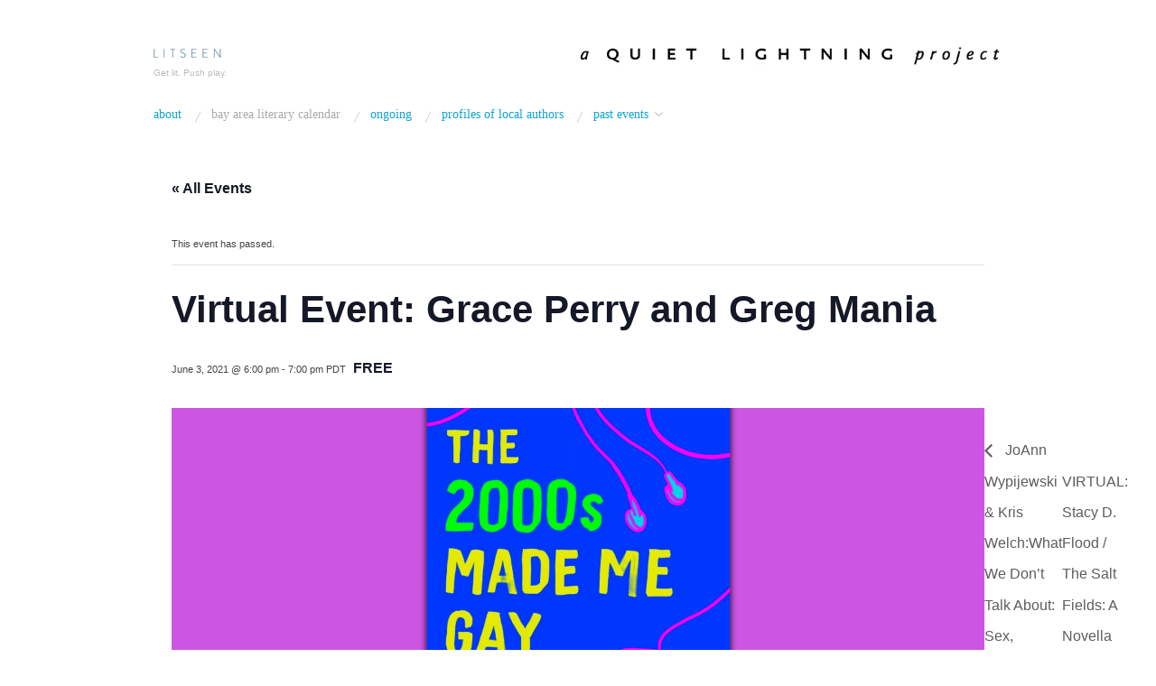

--- FILE ---
content_type: text/html; charset=UTF-8
request_url: https://litseen.com/event/virtual-event-grace-perry-and-greg-mania-2/
body_size: 15990
content:
<!doctype html>
<html lang="en-US">
<head>
	<meta name="google-site-verification" content="sMBdxdcfLUwax4gxFWcbneUFav3yBlsf6TCcUU8H8Ow" />
	<meta http-equiv="Content-Type" content="text/html; charset=UTF-8" />
	<meta http-equiv="X-UA-Compatible" content="IE=edge,chrome=1">
		
	<!-- Mobile viewport optimized -->
	<meta name="viewport" content="width=device-width,initial-scale=1">
	
		
	<!-- Title -->
	 	
	<link rel="profile" href="http://gmpg.org/xfn/11" />
	<link rel="pingback" href="https://litseen.com/xmlrpc.php" />
	
	<!-- WP Head -->
	<title>Virtual Event: Grace Perry and Greg Mania &#8211; Litseen</title>
<link rel='stylesheet' id='tribe-events-views-v2-bootstrap-datepicker-styles-css' href='https://litseen.com/wp-content/plugins/the-events-calendar/vendor/bootstrap-datepicker/css/bootstrap-datepicker.standalone.min.css?ver=6.15.11' type='text/css' media='all' />
<link rel='stylesheet' id='tec-variables-skeleton-css' href='https://litseen.com/wp-content/plugins/the-events-calendar/common/build/css/variables-skeleton.css?ver=6.9.10' type='text/css' media='all' />
<link rel='stylesheet' id='tribe-common-skeleton-style-css' href='https://litseen.com/wp-content/plugins/the-events-calendar/common/build/css/common-skeleton.css?ver=6.9.10' type='text/css' media='all' />
<link rel='stylesheet' id='tribe-tooltipster-css-css' href='https://litseen.com/wp-content/plugins/the-events-calendar/common/vendor/tooltipster/tooltipster.bundle.min.css?ver=6.9.10' type='text/css' media='all' />
<link rel='stylesheet' id='tribe-events-views-v2-skeleton-css' href='https://litseen.com/wp-content/plugins/the-events-calendar/build/css/views-skeleton.css?ver=6.15.11' type='text/css' media='all' />
<link rel='stylesheet' id='tec-variables-full-css' href='https://litseen.com/wp-content/plugins/the-events-calendar/common/build/css/variables-full.css?ver=6.9.10' type='text/css' media='all' />
<link rel='stylesheet' id='tribe-common-full-style-css' href='https://litseen.com/wp-content/plugins/the-events-calendar/common/build/css/common-full.css?ver=6.9.10' type='text/css' media='all' />
<link rel='stylesheet' id='tribe-events-views-v2-full-css' href='https://litseen.com/wp-content/plugins/the-events-calendar/build/css/views-full.css?ver=6.15.11' type='text/css' media='all' />
<link rel='stylesheet' id='tribe-events-views-v2-print-css' href='https://litseen.com/wp-content/plugins/the-events-calendar/build/css/views-print.css?ver=6.15.11' type='text/css' media='print' />
<meta name='robots' content='max-image-preview:large' />

<meta name="template" content="Oxygen 0.6.0" />
<link rel='dns-prefetch' href='//secure.gravatar.com' />
<link rel='dns-prefetch' href='//stats.wp.com' />
<link rel='dns-prefetch' href='//v0.wordpress.com' />
<link rel='preconnect' href='//i0.wp.com' />
<link rel="alternate" type="application/rss+xml" title="Litseen &raquo; Feed" href="https://litseen.com/feed/" />
<link rel="alternate" type="application/rss+xml" title="Litseen &raquo; Comments Feed" href="https://litseen.com/comments/feed/" />
<link rel="alternate" type="text/calendar" title="Litseen &raquo; iCal Feed" href="https://litseen.com/events/?ical=1" />
<link rel="alternate" type="application/rss+xml" title="Litseen &raquo; Virtual Event: Grace Perry and Greg Mania Comments Feed" href="https://litseen.com/event/virtual-event-grace-perry-and-greg-mania-2/feed/" />
<link rel="alternate" title="oEmbed (JSON)" type="application/json+oembed" href="https://litseen.com/wp-json/oembed/1.0/embed?url=https%3A%2F%2Flitseen.com%2Fevent%2Fvirtual-event-grace-perry-and-greg-mania-2%2F" />
<link rel="alternate" title="oEmbed (XML)" type="text/xml+oembed" href="https://litseen.com/wp-json/oembed/1.0/embed?url=https%3A%2F%2Flitseen.com%2Fevent%2Fvirtual-event-grace-perry-and-greg-mania-2%2F&#038;format=xml" />
<style id='wp-img-auto-sizes-contain-inline-css' type='text/css'>
img:is([sizes=auto i],[sizes^="auto," i]){contain-intrinsic-size:3000px 1500px}
/*# sourceURL=wp-img-auto-sizes-contain-inline-css */
</style>
<link rel='stylesheet' id='jetpack_related-posts-css' href='https://litseen.com/wp-content/plugins/jetpack/modules/related-posts/related-posts.css?ver=20240116' type='text/css' media='all' />
<link rel='stylesheet' id='style-css' href='https://litseen.com/wp-content/themes/oxygen/style.min.css?ver=0.6.0' type='text/css' media='all' />
<link rel='stylesheet' id='tribe-events-v2-single-skeleton-css' href='https://litseen.com/wp-content/plugins/the-events-calendar/build/css/tribe-events-single-skeleton.css?ver=6.15.11' type='text/css' media='all' />
<link rel='stylesheet' id='tribe-events-v2-single-skeleton-full-css' href='https://litseen.com/wp-content/plugins/the-events-calendar/build/css/tribe-events-single-full.css?ver=6.15.11' type='text/css' media='all' />
<style id='wp-emoji-styles-inline-css' type='text/css'>

	img.wp-smiley, img.emoji {
		display: inline !important;
		border: none !important;
		box-shadow: none !important;
		height: 1em !important;
		width: 1em !important;
		margin: 0 0.07em !important;
		vertical-align: -0.1em !important;
		background: none !important;
		padding: 0 !important;
	}
/*# sourceURL=wp-emoji-styles-inline-css */
</style>
<link rel='stylesheet' id='wp-block-library-css' href='https://litseen.com/wp-includes/css/dist/block-library/style.min.css?ver=6.9' type='text/css' media='all' />
<style id='global-styles-inline-css' type='text/css'>
:root{--wp--preset--aspect-ratio--square: 1;--wp--preset--aspect-ratio--4-3: 4/3;--wp--preset--aspect-ratio--3-4: 3/4;--wp--preset--aspect-ratio--3-2: 3/2;--wp--preset--aspect-ratio--2-3: 2/3;--wp--preset--aspect-ratio--16-9: 16/9;--wp--preset--aspect-ratio--9-16: 9/16;--wp--preset--color--black: #000000;--wp--preset--color--cyan-bluish-gray: #abb8c3;--wp--preset--color--white: #ffffff;--wp--preset--color--pale-pink: #f78da7;--wp--preset--color--vivid-red: #cf2e2e;--wp--preset--color--luminous-vivid-orange: #ff6900;--wp--preset--color--luminous-vivid-amber: #fcb900;--wp--preset--color--light-green-cyan: #7bdcb5;--wp--preset--color--vivid-green-cyan: #00d084;--wp--preset--color--pale-cyan-blue: #8ed1fc;--wp--preset--color--vivid-cyan-blue: #0693e3;--wp--preset--color--vivid-purple: #9b51e0;--wp--preset--gradient--vivid-cyan-blue-to-vivid-purple: linear-gradient(135deg,rgb(6,147,227) 0%,rgb(155,81,224) 100%);--wp--preset--gradient--light-green-cyan-to-vivid-green-cyan: linear-gradient(135deg,rgb(122,220,180) 0%,rgb(0,208,130) 100%);--wp--preset--gradient--luminous-vivid-amber-to-luminous-vivid-orange: linear-gradient(135deg,rgb(252,185,0) 0%,rgb(255,105,0) 100%);--wp--preset--gradient--luminous-vivid-orange-to-vivid-red: linear-gradient(135deg,rgb(255,105,0) 0%,rgb(207,46,46) 100%);--wp--preset--gradient--very-light-gray-to-cyan-bluish-gray: linear-gradient(135deg,rgb(238,238,238) 0%,rgb(169,184,195) 100%);--wp--preset--gradient--cool-to-warm-spectrum: linear-gradient(135deg,rgb(74,234,220) 0%,rgb(151,120,209) 20%,rgb(207,42,186) 40%,rgb(238,44,130) 60%,rgb(251,105,98) 80%,rgb(254,248,76) 100%);--wp--preset--gradient--blush-light-purple: linear-gradient(135deg,rgb(255,206,236) 0%,rgb(152,150,240) 100%);--wp--preset--gradient--blush-bordeaux: linear-gradient(135deg,rgb(254,205,165) 0%,rgb(254,45,45) 50%,rgb(107,0,62) 100%);--wp--preset--gradient--luminous-dusk: linear-gradient(135deg,rgb(255,203,112) 0%,rgb(199,81,192) 50%,rgb(65,88,208) 100%);--wp--preset--gradient--pale-ocean: linear-gradient(135deg,rgb(255,245,203) 0%,rgb(182,227,212) 50%,rgb(51,167,181) 100%);--wp--preset--gradient--electric-grass: linear-gradient(135deg,rgb(202,248,128) 0%,rgb(113,206,126) 100%);--wp--preset--gradient--midnight: linear-gradient(135deg,rgb(2,3,129) 0%,rgb(40,116,252) 100%);--wp--preset--font-size--small: 13px;--wp--preset--font-size--medium: 20px;--wp--preset--font-size--large: 36px;--wp--preset--font-size--x-large: 42px;--wp--preset--spacing--20: 0.44rem;--wp--preset--spacing--30: 0.67rem;--wp--preset--spacing--40: 1rem;--wp--preset--spacing--50: 1.5rem;--wp--preset--spacing--60: 2.25rem;--wp--preset--spacing--70: 3.38rem;--wp--preset--spacing--80: 5.06rem;--wp--preset--shadow--natural: 6px 6px 9px rgba(0, 0, 0, 0.2);--wp--preset--shadow--deep: 12px 12px 50px rgba(0, 0, 0, 0.4);--wp--preset--shadow--sharp: 6px 6px 0px rgba(0, 0, 0, 0.2);--wp--preset--shadow--outlined: 6px 6px 0px -3px rgb(255, 255, 255), 6px 6px rgb(0, 0, 0);--wp--preset--shadow--crisp: 6px 6px 0px rgb(0, 0, 0);}:where(.is-layout-flex){gap: 0.5em;}:where(.is-layout-grid){gap: 0.5em;}body .is-layout-flex{display: flex;}.is-layout-flex{flex-wrap: wrap;align-items: center;}.is-layout-flex > :is(*, div){margin: 0;}body .is-layout-grid{display: grid;}.is-layout-grid > :is(*, div){margin: 0;}:where(.wp-block-columns.is-layout-flex){gap: 2em;}:where(.wp-block-columns.is-layout-grid){gap: 2em;}:where(.wp-block-post-template.is-layout-flex){gap: 1.25em;}:where(.wp-block-post-template.is-layout-grid){gap: 1.25em;}.has-black-color{color: var(--wp--preset--color--black) !important;}.has-cyan-bluish-gray-color{color: var(--wp--preset--color--cyan-bluish-gray) !important;}.has-white-color{color: var(--wp--preset--color--white) !important;}.has-pale-pink-color{color: var(--wp--preset--color--pale-pink) !important;}.has-vivid-red-color{color: var(--wp--preset--color--vivid-red) !important;}.has-luminous-vivid-orange-color{color: var(--wp--preset--color--luminous-vivid-orange) !important;}.has-luminous-vivid-amber-color{color: var(--wp--preset--color--luminous-vivid-amber) !important;}.has-light-green-cyan-color{color: var(--wp--preset--color--light-green-cyan) !important;}.has-vivid-green-cyan-color{color: var(--wp--preset--color--vivid-green-cyan) !important;}.has-pale-cyan-blue-color{color: var(--wp--preset--color--pale-cyan-blue) !important;}.has-vivid-cyan-blue-color{color: var(--wp--preset--color--vivid-cyan-blue) !important;}.has-vivid-purple-color{color: var(--wp--preset--color--vivid-purple) !important;}.has-black-background-color{background-color: var(--wp--preset--color--black) !important;}.has-cyan-bluish-gray-background-color{background-color: var(--wp--preset--color--cyan-bluish-gray) !important;}.has-white-background-color{background-color: var(--wp--preset--color--white) !important;}.has-pale-pink-background-color{background-color: var(--wp--preset--color--pale-pink) !important;}.has-vivid-red-background-color{background-color: var(--wp--preset--color--vivid-red) !important;}.has-luminous-vivid-orange-background-color{background-color: var(--wp--preset--color--luminous-vivid-orange) !important;}.has-luminous-vivid-amber-background-color{background-color: var(--wp--preset--color--luminous-vivid-amber) !important;}.has-light-green-cyan-background-color{background-color: var(--wp--preset--color--light-green-cyan) !important;}.has-vivid-green-cyan-background-color{background-color: var(--wp--preset--color--vivid-green-cyan) !important;}.has-pale-cyan-blue-background-color{background-color: var(--wp--preset--color--pale-cyan-blue) !important;}.has-vivid-cyan-blue-background-color{background-color: var(--wp--preset--color--vivid-cyan-blue) !important;}.has-vivid-purple-background-color{background-color: var(--wp--preset--color--vivid-purple) !important;}.has-black-border-color{border-color: var(--wp--preset--color--black) !important;}.has-cyan-bluish-gray-border-color{border-color: var(--wp--preset--color--cyan-bluish-gray) !important;}.has-white-border-color{border-color: var(--wp--preset--color--white) !important;}.has-pale-pink-border-color{border-color: var(--wp--preset--color--pale-pink) !important;}.has-vivid-red-border-color{border-color: var(--wp--preset--color--vivid-red) !important;}.has-luminous-vivid-orange-border-color{border-color: var(--wp--preset--color--luminous-vivid-orange) !important;}.has-luminous-vivid-amber-border-color{border-color: var(--wp--preset--color--luminous-vivid-amber) !important;}.has-light-green-cyan-border-color{border-color: var(--wp--preset--color--light-green-cyan) !important;}.has-vivid-green-cyan-border-color{border-color: var(--wp--preset--color--vivid-green-cyan) !important;}.has-pale-cyan-blue-border-color{border-color: var(--wp--preset--color--pale-cyan-blue) !important;}.has-vivid-cyan-blue-border-color{border-color: var(--wp--preset--color--vivid-cyan-blue) !important;}.has-vivid-purple-border-color{border-color: var(--wp--preset--color--vivid-purple) !important;}.has-vivid-cyan-blue-to-vivid-purple-gradient-background{background: var(--wp--preset--gradient--vivid-cyan-blue-to-vivid-purple) !important;}.has-light-green-cyan-to-vivid-green-cyan-gradient-background{background: var(--wp--preset--gradient--light-green-cyan-to-vivid-green-cyan) !important;}.has-luminous-vivid-amber-to-luminous-vivid-orange-gradient-background{background: var(--wp--preset--gradient--luminous-vivid-amber-to-luminous-vivid-orange) !important;}.has-luminous-vivid-orange-to-vivid-red-gradient-background{background: var(--wp--preset--gradient--luminous-vivid-orange-to-vivid-red) !important;}.has-very-light-gray-to-cyan-bluish-gray-gradient-background{background: var(--wp--preset--gradient--very-light-gray-to-cyan-bluish-gray) !important;}.has-cool-to-warm-spectrum-gradient-background{background: var(--wp--preset--gradient--cool-to-warm-spectrum) !important;}.has-blush-light-purple-gradient-background{background: var(--wp--preset--gradient--blush-light-purple) !important;}.has-blush-bordeaux-gradient-background{background: var(--wp--preset--gradient--blush-bordeaux) !important;}.has-luminous-dusk-gradient-background{background: var(--wp--preset--gradient--luminous-dusk) !important;}.has-pale-ocean-gradient-background{background: var(--wp--preset--gradient--pale-ocean) !important;}.has-electric-grass-gradient-background{background: var(--wp--preset--gradient--electric-grass) !important;}.has-midnight-gradient-background{background: var(--wp--preset--gradient--midnight) !important;}.has-small-font-size{font-size: var(--wp--preset--font-size--small) !important;}.has-medium-font-size{font-size: var(--wp--preset--font-size--medium) !important;}.has-large-font-size{font-size: var(--wp--preset--font-size--large) !important;}.has-x-large-font-size{font-size: var(--wp--preset--font-size--x-large) !important;}
/*# sourceURL=global-styles-inline-css */
</style>

<style id='classic-theme-styles-inline-css' type='text/css'>
/*! This file is auto-generated */
.wp-block-button__link{color:#fff;background-color:#32373c;border-radius:9999px;box-shadow:none;text-decoration:none;padding:calc(.667em + 2px) calc(1.333em + 2px);font-size:1.125em}.wp-block-file__button{background:#32373c;color:#fff;text-decoration:none}
/*# sourceURL=/wp-includes/css/classic-themes.min.css */
</style>
<script type="text/javascript" id="jetpack_related-posts-js-extra">
/* <![CDATA[ */
var related_posts_js_options = {"post_heading":"h4"};
//# sourceURL=jetpack_related-posts-js-extra
/* ]]> */
</script>
<script type="text/javascript" src="https://litseen.com/wp-content/plugins/jetpack/_inc/build/related-posts/related-posts.min.js?ver=20240116" id="jetpack_related-posts-js"></script>
<script type="text/javascript" src="https://litseen.com/wp-includes/js/jquery/jquery.min.js?ver=3.7.1" id="jquery-core-js"></script>
<script type="text/javascript" src="https://litseen.com/wp-includes/js/jquery/jquery-migrate.min.js?ver=3.4.1" id="jquery-migrate-js"></script>
<script type="text/javascript" src="https://litseen.com/wp-content/plugins/the-events-calendar/common/build/js/tribe-common.js?ver=9c44e11f3503a33e9540" id="tribe-common-js"></script>
<script type="text/javascript" src="https://litseen.com/wp-content/plugins/the-events-calendar/build/js/views/breakpoints.js?ver=4208de2df2852e0b91ec" id="tribe-events-views-v2-breakpoints-js"></script>
<link rel="https://api.w.org/" href="https://litseen.com/wp-json/" /><link rel="alternate" title="JSON" type="application/json" href="https://litseen.com/wp-json/wp/v2/tribe_events/64034" /><link rel="EditURI" type="application/rsd+xml" title="RSD" href="https://litseen.com/xmlrpc.php?rsd" />
<link rel="canonical" href="https://litseen.com/event/virtual-event-grace-perry-and-greg-mania-2/" />
<meta name="tec-api-version" content="v1"><meta name="tec-api-origin" content="https://litseen.com"><link rel="alternate" href="https://litseen.com/wp-json/tribe/events/v1/events/64034" />	<style>img#wpstats{display:none}</style>
		
	<style type="text/css">

		/* Font size. */
					html { font-size: 14px; }
		
		/* Font family. */
					h1, h2, h3, h4, h5, h6, dl dt, blockquote, blockquote blockquote blockquote, #site-title, #menu-primary li a { font-family: 'Verdana', serif; }
		
		/* Link color. */
				a:hover, a:focus { color: #000; }
		.read-more:hover, #respond #submit:hover, .button:hover, a.button:hover, #subscribe #subbutton:hover, .wpcf7-submit:hover, #loginform .button-primary:hover { background-color: #111; }

		/* Custom CSS. */
		
	
	</style>	

<script type="application/ld+json">
[{"@context":"http://schema.org","@type":"Event","name":"Virtual Event: Grace Perry and Greg Mania","description":"&lt;p&gt;Join us on Thursday, June 3rd at 6pm PT when Grace Perry is joined by Greg Mania to discuss her book, The 2000s Made Me...&lt;/p&gt;\\n","image":"https://litseen.com/wp-content/uploads/2021/05/6-3-Perry-Event.png","url":"https://litseen.com/event/virtual-event-grace-perry-and-greg-mania-2/","eventAttendanceMode":"https://schema.org/OfflineEventAttendanceMode","eventStatus":"https://schema.org/EventScheduled","startDate":"2021-06-03T18:00:00-07:00","endDate":"2021-06-03T19:00:00-07:00","location":{"@type":"Place","name":"online","description":"","url":"","address":{"@type":"PostalAddress"},"telephone":"","sameAs":""},"organizer":{"@type":"Person","name":"Green Apple Books on the Park","description":"","url":"http://www.greenapplebooks.com","telephone":"415-742-5833","email":"","sameAs":"http://www.greenapplebooks.com"},"offers":{"@type":"Offer","price":"0","priceCurrency":"USD","url":"https://litseen.com/event/virtual-event-grace-perry-and-greg-mania-2/","category":"primary","availability":"inStock","validFrom":"2021-05-16T00:00:00+00:00"},"performer":"Organization"}]
</script>
<!-- Jetpack Open Graph Tags -->
<meta property="og:type" content="article" />
<meta property="og:title" content="Virtual Event: Grace Perry and Greg Mania" />
<meta property="og:url" content="https://litseen.com/event/virtual-event-grace-perry-and-greg-mania-2/" />
<meta property="og:description" content="Join us on Thursday, June 3rd at 6pm PT when Grace Perry is joined by Greg Mania to discuss her book, The 2000s Made Me Gay: Essays on Pop Culture, on Zoom! Zoom Login Info Please click the link be…" />
<meta property="article:published_time" content="2021-05-16T22:16:02+00:00" />
<meta property="article:modified_time" content="2021-05-16T22:16:02+00:00" />
<meta property="og:site_name" content="Litseen" />
<meta property="og:image" content="https://i0.wp.com/litseen.com/wp-content/uploads/2021/05/6-3-Perry-Event.png?fit=1200%2C675&#038;ssl=1" />
<meta property="og:image:width" content="1200" />
<meta property="og:image:height" content="675" />
<meta property="og:image:alt" content="" />
<meta property="og:locale" content="en_US" />
<meta name="twitter:text:title" content="Virtual Event: Grace Perry and Greg Mania" />
<meta name="twitter:image" content="https://i0.wp.com/litseen.com/wp-content/uploads/2021/05/6-3-Perry-Event.png?fit=1200%2C675&#038;ssl=1&#038;w=640" />
<meta name="twitter:card" content="summary_large_image" />

<!-- End Jetpack Open Graph Tags -->
<link rel="icon" href="https://i0.wp.com/litseen.com/wp-content/uploads/2017/04/ql-logo.png?fit=32%2C32&#038;ssl=1" sizes="32x32" />
<link rel="icon" href="https://i0.wp.com/litseen.com/wp-content/uploads/2017/04/ql-logo.png?fit=192%2C192&#038;ssl=1" sizes="192x192" />
<link rel="apple-touch-icon" href="https://i0.wp.com/litseen.com/wp-content/uploads/2017/04/ql-logo.png?fit=180%2C180&#038;ssl=1" />
<meta name="msapplication-TileImage" content="https://i0.wp.com/litseen.com/wp-content/uploads/2017/04/ql-logo.png?fit=270%2C270&#038;ssl=1" />

</head>

<body class="wordpress ltr en_US parent-theme y2026 m01 d16 h19 friday logged-out custom-header singular singular-tribe_events singular-tribe_events-64034 tribe-events-page-template tribe-no-js tribe-filter-live events-single tribe-events-style-full tribe-events-style-theme no-js">

	
	<div id="container">
		
		<div class="wrap">

				
			<div id="header">
	
					
					<div id="branding">
						
						<div id="site-title">
<a href="https://litseen.com" title="Litseen" rel="Home">
<img class="logo" src="https://litseen.com/wp-content/uploads/2015/08/cropped-Litseen-header.png" alt="Litseen" />
</a>
</div>
						
						<div id="site-description"><span>Get lit. Push play.</span></div>						
					</div><!-- #branding -->
					
					
	<div id="sidebar-header" class="sidebar">

		<section id="media_image-2" class="widget widget_media_image widget-widget_media_image"><a href="http://quietlightning.org" target="_blank"><img width="768" height="53" src="https://i0.wp.com/litseen.com/wp-content/uploads/2016/02/a-quiet-lightning-project.jpg?fit=768%2C53&amp;ssl=1" class="image wp-image-20442 alignright attachment-medium_large size-medium_large" alt="" style="max-width: 100%; height: auto;" decoding="async" srcset="https://i0.wp.com/litseen.com/wp-content/uploads/2016/02/a-quiet-lightning-project.jpg?w=2150&amp;ssl=1 2150w, https://i0.wp.com/litseen.com/wp-content/uploads/2016/02/a-quiet-lightning-project.jpg?resize=300%2C21&amp;ssl=1 300w, https://i0.wp.com/litseen.com/wp-content/uploads/2016/02/a-quiet-lightning-project.jpg?resize=768%2C53&amp;ssl=1 768w, https://i0.wp.com/litseen.com/wp-content/uploads/2016/02/a-quiet-lightning-project.jpg?resize=1024%2C70&amp;ssl=1 1024w, https://i0.wp.com/litseen.com/wp-content/uploads/2016/02/a-quiet-lightning-project.jpg?w=2000&amp;ssl=1 2000w" sizes="(max-width: 768px) 100vw, 768px" data-attachment-id="20442" data-permalink="https://litseen.com/a-quiet-lightning-project/" data-orig-file="https://i0.wp.com/litseen.com/wp-content/uploads/2016/02/a-quiet-lightning-project.jpg?fit=2150%2C147&amp;ssl=1" data-orig-size="2150,147" data-comments-opened="1" data-image-meta="{&quot;aperture&quot;:&quot;0&quot;,&quot;credit&quot;:&quot;&quot;,&quot;camera&quot;:&quot;&quot;,&quot;caption&quot;:&quot;&quot;,&quot;created_timestamp&quot;:&quot;0&quot;,&quot;copyright&quot;:&quot;&quot;,&quot;focal_length&quot;:&quot;0&quot;,&quot;iso&quot;:&quot;0&quot;,&quot;shutter_speed&quot;:&quot;0&quot;,&quot;title&quot;:&quot;&quot;,&quot;orientation&quot;:&quot;1&quot;}" data-image-title="a quiet lightning project" data-image-description="" data-image-caption="" data-medium-file="https://i0.wp.com/litseen.com/wp-content/uploads/2016/02/a-quiet-lightning-project.jpg?fit=300%2C21&amp;ssl=1" data-large-file="https://i0.wp.com/litseen.com/wp-content/uploads/2016/02/a-quiet-lightning-project.jpg?fit=1024%2C70&amp;ssl=1" /></a></section>
	</div><!-- #sidebar-header -->

					
					
	
	<div id="menu-primary" class="site-navigation menu-container" role="navigation">

		<span class="menu-toggle">Menu</span>

		
		<div class="menu"><ul id="menu-primary-items" class="nav-menu"><li id="menu-item-19221" class="menu-item menu-item-type-post_type menu-item-object-page menu-item-19221"><a href="https://litseen.com/about/">about</a></li>
<li id="menu-item-25884" class="menu-item menu-item-type-custom menu-item-object-custom current-menu-item current_page_item menu-item-25884"><a href="https://litseen.com/events/">bay area literary calendar</a></li>
<li id="menu-item-19220" class="menu-item menu-item-type-post_type menu-item-object-page menu-item-19220"><a href="https://litseen.com/readings/">ongoing</a></li>
<li id="menu-item-12" class="menu-item menu-item-type-custom menu-item-object-custom menu-item-12"><a href="https://litseen.com/the-write-stuff">profiles of local authors</a></li>
<li id="menu-item-53322" class="menu-item menu-item-type-custom menu-item-object-custom menu-item-has-children menu-item-53322"><a href="https://litseen.com/category/see-for-yourself/playlist/">past events</a>
<ul class="sub-menu">
	<li id="menu-item-53325" class="menu-item menu-item-type-custom menu-item-object-custom menu-item-53325"><a href="https://litseen.com/category/see-for-yourself/playlist/">watch past events</a></li>
	<li id="menu-item-53323" class="menu-item menu-item-type-custom menu-item-object-custom menu-item-53323"><a href="https://litseen.com/category/reviews/book-review/">book reviews</a></li>
	<li id="menu-item-53324" class="menu-item menu-item-type-custom menu-item-object-custom menu-item-53324"><a href="https://litseen.com/category/reviews/event-review/">event reviews</a></li>
</ul>
</li>
</ul></div>
		
	</div><!-- #menu-primary .menu-container -->

	
					
	
						
					
			</div><!-- #header -->
	
				
				
			<div id="main">
	
				<section id="tribe-events-pg-template" class="tribe-events-pg-template"><div class="tribe-events-before-html"></div><span class="tribe-events-ajax-loading"><img class="tribe-events-spinner-medium" src="https://litseen.com/wp-content/plugins/the-events-calendar/src/resources/images/tribe-loading.gif" alt="Loading Events" /></span>
<div id="tribe-events-content" class="tribe-events-single">

	<p class="tribe-events-back">
		<a href="https://litseen.com/events/"> &laquo; All Events</a>
	</p>

	<!-- Notices -->
	<div class="tribe-events-notices"><ul><li>This event has passed.</li></ul></div>
	<h1 class="tribe-events-single-event-title">Virtual Event: Grace Perry and Greg Mania</h1>
	<div class="tribe-events-schedule tribe-clearfix">
		<div><span class="tribe-event-date-start">June 3, 2021 @ 6:00 pm</span> - <span class="tribe-event-time">7:00 pm</span> <span class='timezone'> PDT </span></div>					<span class="tribe-events-cost">Free</span>
			</div>

	<!-- Event header -->
	<div id="tribe-events-header"  data-title="Virtual Event: Grace Perry and Greg Mania &#8211; Litseen" data-viewtitle="Virtual Event: Grace Perry and Greg Mania">
		<!-- Navigation -->
		<nav class="tribe-events-nav-pagination" aria-label="Event Navigation">
			<ul class="tribe-events-sub-nav">
				<li class="tribe-events-nav-previous"><a href="https://litseen.com/event/joann-wypijewski-kris-welchwhat-we-dont-talk-about-sex-authority/"><span>&laquo;</span> JoAnn Wypijewski &amp; Kris Welch:What We Don&#8217;t Talk About: Sex, Authority</a></li>
				<li class="tribe-events-nav-next"><a href="https://litseen.com/event/virtual-stacy-d-flood-the-salt-fields-a-novella-2/">VIRTUAL: Stacy D. Flood / The Salt Fields: A Novella <span>&raquo;</span></a></li>
			</ul>
			<!-- .tribe-events-sub-nav -->
		</nav>
	</div>
	<!-- #tribe-events-header -->

			<div id="post-64034" class="post-64034 tribe_events type-tribe_events status-publish has-post-thumbnail hentry tribe_events_cat-free tribe_events_cat-san-francisco tribe_events_cat-virtual cat_free cat_san-francisco cat_virtual">
			<!-- Event featured image, but exclude link -->
			<div class="tribe-events-event-image"><img width="1920" height="1080" src="https://i0.wp.com/litseen.com/wp-content/uploads/2021/05/6-3-Perry-Event.png?fit=1920%2C1080&amp;ssl=1" class="attachment-full size-full wp-post-image" alt="" decoding="async" fetchpriority="high" srcset="https://i0.wp.com/litseen.com/wp-content/uploads/2021/05/6-3-Perry-Event.png?w=1920&amp;ssl=1 1920w, https://i0.wp.com/litseen.com/wp-content/uploads/2021/05/6-3-Perry-Event.png?resize=300%2C169&amp;ssl=1 300w, https://i0.wp.com/litseen.com/wp-content/uploads/2021/05/6-3-Perry-Event.png?resize=1024%2C576&amp;ssl=1 1024w, https://i0.wp.com/litseen.com/wp-content/uploads/2021/05/6-3-Perry-Event.png?resize=768%2C432&amp;ssl=1 768w, https://i0.wp.com/litseen.com/wp-content/uploads/2021/05/6-3-Perry-Event.png?resize=1536%2C864&amp;ssl=1 1536w" sizes="(max-width: 1920px) 100vw, 1920px" data-attachment-id="64035" data-permalink="https://litseen.com/event/virtual-event-grace-perry-and-greg-mania-2/6-3-perry-event/" data-orig-file="https://i0.wp.com/litseen.com/wp-content/uploads/2021/05/6-3-Perry-Event.png?fit=1920%2C1080&amp;ssl=1" data-orig-size="1920,1080" data-comments-opened="1" data-image-meta="{&quot;aperture&quot;:&quot;0&quot;,&quot;credit&quot;:&quot;&quot;,&quot;camera&quot;:&quot;&quot;,&quot;caption&quot;:&quot;&quot;,&quot;created_timestamp&quot;:&quot;0&quot;,&quot;copyright&quot;:&quot;&quot;,&quot;focal_length&quot;:&quot;0&quot;,&quot;iso&quot;:&quot;0&quot;,&quot;shutter_speed&quot;:&quot;0&quot;,&quot;title&quot;:&quot;&quot;,&quot;orientation&quot;:&quot;0&quot;}" data-image-title="6-3 Perry Event" data-image-description="" data-image-caption="" data-medium-file="https://i0.wp.com/litseen.com/wp-content/uploads/2021/05/6-3-Perry-Event.png?fit=300%2C169&amp;ssl=1" data-large-file="https://i0.wp.com/litseen.com/wp-content/uploads/2021/05/6-3-Perry-Event.png?fit=1024%2C576&amp;ssl=1" /></div>
			<!-- Event content -->
						<div class="tribe-events-single-event-description tribe-events-content">
				<div class="kvgmc6g5 cxmmr5t8 oygrvhab hcukyx3x c1et5uql">Join us on Thursday, June 3rd at 6pm PT when Grace Perry is joined by Greg Mania to discuss her book, The 2000s Made Me Gay: Essays on Pop Culture, on Zoom!</div>
<div></div>
<div class="o9v6fnle cxmmr5t8 oygrvhab hcukyx3x c1et5uql"><span style="text-decoration: underline;"><strong>Zoom Login Info</strong></span><br />
Please click the link below to join the webinar:<br />
<a class="oajrlxb2 g5ia77u1 qu0x051f esr5mh6w e9989ue4 r7d6kgcz rq0escxv nhd2j8a9 nc684nl6 p7hjln8o kvgmc6g5 cxmmr5t8 oygrvhab hcukyx3x jb3vyjys rz4wbd8a qt6c0cv9 a8nywdso i1ao9s8h esuyzwwr f1sip0of lzcic4wl py34i1dx gpro0wi8" role="link" href="https://us02web.zoom.us/j/86068674144?fbclid=IwAR2wRjaNauSsXtovppNmxBJH_DucFzYkCOXHBXxW2jMuiCaG6_4aUo_m3OY" target="_blank" rel="nofollow noopener">https://us02web.zoom.us/j/86068674144</a></div>
<div></div>
<div class="o9v6fnle cxmmr5t8 oygrvhab hcukyx3x c1et5uql" style="text-align: center;"><span style="text-decoration: underline;"><strong>Praise for The 2000s Made Me Gay</strong></span></div>
<div class="o9v6fnle cxmmr5t8 oygrvhab hcukyx3x c1et5uql">“Millennials grew up in such a chaotic cultural moment but it all seemed inevitable and normal because we had nothing to compare it to, and Grace’s witty and honest book helped me appreciate just how uniquely bizarre a time it was. It’s mind-blowing to see that I wasn’t the only weird teen girl who did the weird teen girl things I did. It’s fun to look back with her guidance. Her writing is so honest, funny, smart, and illuminating.” <em>—Anna Drezen, co-head writer of SNL, author of How May We Hate You?</em></div>
<div></div>
<div class="o9v6fnle cxmmr5t8 oygrvhab hcukyx3x c1et5uql">&#8220;A gay hike through the media that shaped my little gay life, revisiting all of the big questions of my adolescence.&#8221; <em>—Sarah Pappalardo, editor in chief and co-founder of Reductress</em></div>
<div></div>
<div class="o9v6fnle cxmmr5t8 oygrvhab hcukyx3x c1et5uql">&#8220;Grace Perry’s debut essay collection is the peak of pop-culture–peppered Millennial reflection. This masterful first book will cut deep.&#8221;<em> —Joel Meares, editor in chief of Rotten Tomatoes</em></div>
<div></div>
<div class="o9v6fnle cxmmr5t8 oygrvhab hcukyx3x c1et5uql">&#8220;Perry specializes in the kind of writing that makes you feel like you’ve known her for years. [W]hip-smart&#8230;hilarious and sneakily thought-provoking.&#8221;<em> —Morgan Olsen, editor in chief of Time Out Chicago</em></div>
<div></div>
<div class="o9v6fnle cxmmr5t8 oygrvhab hcukyx3x c1et5uql" style="text-align: center;"><span style="text-decoration: underline;"><strong>About The 2000s Made Me Gay</strong></span></div>
<div class="o9v6fnle cxmmr5t8 oygrvhab hcukyx3x c1et5uql" style="text-align: center;"><em>From The Onion and Reductress contributor, this collection of essays is a hilarious nostalgic trip through beloved 2000s media, interweaving cultural criticism and personal narrative to examine how a very straight decade forged a very queer woman</em></div>
<div></div>
<div class="o9v6fnle cxmmr5t8 oygrvhab hcukyx3x c1et5uql">&#8220;Honest, funny, smart, and illuminating.” <em>—Anna Drezen, co-head writer of SNL</em></div>
<div></div>
<div class="o9v6fnle cxmmr5t8 oygrvhab hcukyx3x c1et5uql">&#8220;If you came of age at the intersection of Mean Girls and The L Word: Read this book.”<em> —Sarah Pappalardo, editor in chief and co-founder of Reductress</em></div>
<div></div>
<div class="o9v6fnle cxmmr5t8 oygrvhab hcukyx3x c1et5uql">Today’s gay youth have dozens of queer peer heroes, both fictional and real, but former gay teenager Grace Perry did not have that luxury. Instead, she had to search for queerness in the (largely straight) teen cultural phenomena the aughts had to offer: in Lindsay Lohan’s fall from grace, Gossip Girl, Katy Perry’s “I Kissed A Girl,” country-era Taylor Swift, and Seth Cohen jumping on a coffee cart. And, for better or worse, these touch points shaped her adult identity. She came out on the other side like many millennials did: in her words, gay as hell.</div>
<div></div>
<div class="o9v6fnle cxmmr5t8 oygrvhab hcukyx3x c1et5uql">Throw on your Von Dutch hats and join Grace on a journey back through the pop culture moments of the aughts, before the cataclysmic shift in LGBTQ representation and acceptance—a time not so long ago, which many seem to forget.</div>

<div id='jp-relatedposts' class='jp-relatedposts' >
	<h3 class="jp-relatedposts-headline"><em>Related</em></h3>
</div>			</div>
			<!-- .tribe-events-single-event-description -->
			<div class="tribe-events tribe-common">
	<div class="tribe-events-c-subscribe-dropdown__container">
		<div class="tribe-events-c-subscribe-dropdown">
			<div class="tribe-common-c-btn-border tribe-events-c-subscribe-dropdown__button">
				<svg
	 class="tribe-common-c-svgicon tribe-common-c-svgicon--cal-export tribe-events-c-subscribe-dropdown__export-icon" 	aria-hidden="true"
	viewBox="0 0 23 17"
	xmlns="http://www.w3.org/2000/svg"
>
	<path fill-rule="evenodd" clip-rule="evenodd" d="M.128.896V16.13c0 .211.145.383.323.383h15.354c.179 0 .323-.172.323-.383V.896c0-.212-.144-.383-.323-.383H.451C.273.513.128.684.128.896Zm16 6.742h-.901V4.679H1.009v10.729h14.218v-3.336h.901V7.638ZM1.01 1.614h14.218v2.058H1.009V1.614Z" />
	<path d="M20.5 9.846H8.312M18.524 6.953l2.89 2.909-2.855 2.855" stroke-width="1.2" stroke-linecap="round" stroke-linejoin="round"/>
</svg>
				<button
					class="tribe-events-c-subscribe-dropdown__button-text"
					aria-expanded="false"
					aria-controls="tribe-events-subscribe-dropdown-content"
					aria-label="View links to add events to your calendar"
				>
					Add to calendar				</button>
				<svg
	 class="tribe-common-c-svgicon tribe-common-c-svgicon--caret-down tribe-events-c-subscribe-dropdown__button-icon" 	aria-hidden="true"
	viewBox="0 0 10 7"
	xmlns="http://www.w3.org/2000/svg"
>
	<path fill-rule="evenodd" clip-rule="evenodd" d="M1.008.609L5 4.6 8.992.61l.958.958L5 6.517.05 1.566l.958-.958z" class="tribe-common-c-svgicon__svg-fill"/>
</svg>
			</div>
			<div id="tribe-events-subscribe-dropdown-content" class="tribe-events-c-subscribe-dropdown__content">
				<ul class="tribe-events-c-subscribe-dropdown__list">
											
<li class="tribe-events-c-subscribe-dropdown__list-item tribe-events-c-subscribe-dropdown__list-item--gcal">
	<a
		href="https://www.google.com/calendar/event?action=TEMPLATE&#038;dates=20210603T180000/20210603T190000&#038;text=Virtual%20Event%3A%20Grace%20Perry%20and%20Greg%20Mania&#038;details=%3Cdiv+class%3D%22kvgmc6g5+cxmmr5t8+oygrvhab+hcukyx3x+c1et5uql%22%3EJoin+us+on+Thursday%2C+June+3rd+at+6pm+PT+when+Grace+Perry+is+joined+by+Greg+Mania+to+discuss+her+book%2C+The+2000s+Made+Me+Gay%3A+Essays+on+Pop+Culture%2C+on+Zoom%21%3C%2Fdiv%3E%3Cdiv%3E%3C%2Fdiv%3E%3Cdiv+class%3D%22o9v6fnle+cxmmr5t8+oygrvhab+hcukyx3x+c1et5uql%22%3E%3Cspan+style%3D%22text-decoration%3A+underline%3B%22%3E%3Cstrong%3EZoom+Login+Info%3C%2Fstrong%3E%3C%2Fspan%3EPlease+click+the+link+below+to+join+the+webinar%3A%3Ca+class%3D%[base64]%22+role%3D%22link%22+href%3D%22https%3A%2F%2Fus02web.zoom.us%2Fj%2F86068674144%3Ffbclid%3DIwAR2wRjaNauSsXtovppNmxBJH_DucFzYkCOXHBXxW2jMuiCaG6_4aUo_m3OY%22+target%3D%22_blank%22+rel%3D%22nofollow+noopener%22%3Ehttps%3A%2F%2Fus02web.zoom.us%2Fj%2F86068674144%3C%2Fa%3E%3C%2Fdiv%3E%3Cdiv%3E%3C%2Fdiv%3E%3Cdiv+class%3D%22o9v6fnle+cxmmr5t8+oygrvhab+hcukyx3x+c1et5uql%22+style%3D%22text-align%3A+center%3B%22%3E%3Cspan+style%3D%22text-decoration%3A%3C%2Fdiv%3E+%28View+Full+event+Description+Here%3A+https%3A%2F%2Flitseen.com%2Fevent%2Fvirtual-event-grace-perry-and-greg-mania-2%2F%29&#038;location=online&#038;trp=false&#038;ctz=America/Los_Angeles&#038;sprop=website:https://litseen.com"
		class="tribe-events-c-subscribe-dropdown__list-item-link"
		target="_blank"
		rel="noopener noreferrer nofollow noindex"
	>
		Google Calendar	</a>
</li>
											
<li class="tribe-events-c-subscribe-dropdown__list-item tribe-events-c-subscribe-dropdown__list-item--ical">
	<a
		href="webcal://litseen.com/event/virtual-event-grace-perry-and-greg-mania-2/?ical=1"
		class="tribe-events-c-subscribe-dropdown__list-item-link"
		target="_blank"
		rel="noopener noreferrer nofollow noindex"
	>
		iCalendar	</a>
</li>
											
<li class="tribe-events-c-subscribe-dropdown__list-item tribe-events-c-subscribe-dropdown__list-item--outlook-365">
	<a
		href="https://outlook.office.com/owa/?path=/calendar/action/compose&#038;rrv=addevent&#038;startdt=2021-06-03T18%3A00%3A00-07%3A00&#038;enddt=2021-06-03T19%3A00%3A00-07%3A00&#038;location=online&#038;subject=Virtual%20Event%3A%20Grace%20Perry%20and%20Greg%20Mania&#038;body=Join%20us%20on%20Thursday%2C%20June%203rd%20at%206pm%20PT%20when%20Grace%20Perry%20is%20joined%20by%20Greg%20Mania%20to%20discuss%20her%20book%2C%20The%202000s%20Made%20Me%20Gay%3A%20Essays%20on%20Pop%20Culture%2C%20on%20Zoom%21Zoom%20Login%20InfoPlease%20click%20the%20link%20below%20to%20join%20the%20webinar%3Ahttps%3A%2F%2Fus02web.zoom.us%2Fj%2F86068674144Praise%20for%20The%202000s%20Made%20Me%20Gay%E2%80%9CMillennials%20grew%20up%20in%20such%20a%20chaotic%20cultural%20moment%20but%20it%20all%20seemed%20inevitable%20and%20normal%20because%20we%20had%20nothing%20to%20compare%20it%20to%2C%20and%20Grace%E2%80%99s%20witty%20and%20honest%20book%20helped%20me%20appreciate%20just%20how%20uniquely%20bizarre%20a%20time%20it%20was.%20It%E2%80%99s%20mind-blowing%20to%20see%20that%20I%20wasn%E2%80%99t%20the%20only%20weird%20teen%20girl%20who%20did%20the%20weird%20teen%20girl%20things%20I%20did.%20It%E2%80%99s%20fun%20to%20look%20back%20with%20her%20guidance.%20Her%20writing%20is%20so%20honest%2C%20funny%2C%20smart%2C%20and%20illuminating.%E2%80%9D%20%E2%80%94Anna%20Drezen%2C%20co-head%20writer%20of%20SNL%2C%20author%20of%20How%20May%20We%20Hate%20You%3F%22A%20gay%20hike%20through%20the%20media%20that%20shaped%20my%20little%20gay%20life%2C%20revisiting%20al%20%28View%20Full%20Event%20Description%20Here%3A%20https%3A%2F%2Flitseen.com%2Fevent%2Fvirtual-event-grace-perry-and-greg-mania-2%2F%29"
		class="tribe-events-c-subscribe-dropdown__list-item-link"
		target="_blank"
		rel="noopener noreferrer nofollow noindex"
	>
		Outlook 365	</a>
</li>
											
<li class="tribe-events-c-subscribe-dropdown__list-item tribe-events-c-subscribe-dropdown__list-item--outlook-live">
	<a
		href="https://outlook.live.com/owa/?path=/calendar/action/compose&#038;rrv=addevent&#038;startdt=2021-06-03T18%3A00%3A00-07%3A00&#038;enddt=2021-06-03T19%3A00%3A00-07%3A00&#038;location=online&#038;subject=Virtual%20Event%3A%20Grace%20Perry%20and%20Greg%20Mania&#038;body=Join%20us%20on%20Thursday%2C%20June%203rd%20at%206pm%20PT%20when%20Grace%20Perry%20is%20joined%20by%20Greg%20Mania%20to%20discuss%20her%20book%2C%20The%202000s%20Made%20Me%20Gay%3A%20Essays%20on%20Pop%20Culture%2C%20on%20Zoom%21Zoom%20Login%20InfoPlease%20click%20the%20link%20below%20to%20join%20the%20webinar%3Ahttps%3A%2F%2Fus02web.zoom.us%2Fj%2F86068674144Praise%20for%20The%202000s%20Made%20Me%20Gay%E2%80%9CMillennials%20grew%20up%20in%20such%20a%20chaotic%20cultural%20moment%20but%20it%20all%20seemed%20inevitable%20and%20normal%20because%20we%20had%20nothing%20to%20compare%20it%20to%2C%20and%20Grace%E2%80%99s%20witty%20and%20honest%20book%20helped%20me%20appreciate%20just%20how%20uniquely%20bizarre%20a%20time%20it%20was.%20It%E2%80%99s%20mind-blowing%20to%20see%20that%20I%20wasn%E2%80%99t%20the%20only%20weird%20teen%20girl%20who%20did%20the%20weird%20teen%20girl%20things%20I%20did.%20It%E2%80%99s%20fun%20to%20look%20back%20with%20her%20guidance.%20Her%20writing%20is%20so%20honest%2C%20funny%2C%20smart%2C%20and%20illuminating.%E2%80%9D%20%E2%80%94Anna%20Drezen%2C%20co-head%20writer%20of%20SNL%2C%20author%20of%20How%20May%20We%20Hate%20You%3F%22A%20gay%20hike%20through%20the%20media%20that%20shaped%20my%20little%20gay%20life%2C%20revisiting%20al%20%28View%20Full%20Event%20Description%20Here%3A%20https%3A%2F%2Flitseen.com%2Fevent%2Fvirtual-event-grace-perry-and-greg-mania-2%2F%29"
		class="tribe-events-c-subscribe-dropdown__list-item-link"
		target="_blank"
		rel="noopener noreferrer nofollow noindex"
	>
		Outlook Live	</a>
</li>
									</ul>
			</div>
		</div>
	</div>
</div>

			<!-- Event meta -->
						
	<div class="tribe-events-single-section tribe-events-event-meta primary tribe-clearfix">


<div class="tribe-events-meta-group tribe-events-meta-group-details">
	<h2 class="tribe-events-single-section-title"> Details </h2>
	<ul class="tribe-events-meta-list">

		
			<li class="tribe-events-meta-item">
				<span class="tribe-events-start-date-label tribe-events-meta-label">Date:</span>
				<span class="tribe-events-meta-value">
					<abbr class="tribe-events-abbr tribe-events-start-date published dtstart" title="2021-06-03"> June 3, 2021 </abbr>
				</span>
			</li>

			<li class="tribe-events-meta-item">
				<span class="tribe-events-start-time-label tribe-events-meta-label">Time:</span>
				<span class="tribe-events-meta-value">
					<div class="tribe-events-abbr tribe-events-start-time published dtstart" title="2021-06-03">
						6:00 pm - 7:00 pm													<span class="tribe-events-abbr tribe-events-time-zone published ">PDT</span>
											</div>
				</span>
			</li>

		
		
		
			<li class="tribe-events-meta-item">
				<span class="tribe-events-event-cost-label tribe-events-meta-label">Cost:</span>
				<span class="tribe-events-event-cost tribe-events-meta-value"> Free </span>
			</li>
		
		<li class="tribe-events-meta-item"><span class="tribe-events-event-categories-label tribe-events-meta-label">Event Categories:</span> <span class="tribe-events-event-categories tribe-events-meta-value"><a href="https://litseen.com/events/category/free/" rel="tag">Free</a>, <a href="https://litseen.com/events/category/san-francisco/" rel="tag">San Francisco</a>, <a href="https://litseen.com/events/category/virtual/" rel="tag">Virtual</a></span></li>
		
					<li class="tribe-events-meta-item">
									<span class="tribe-events-event-url-label tribe-events-meta-label">Website:</span>
								<span class="tribe-events-event-url tribe-events-meta-value"> <a href="https://www.greenapplebooks.com/event/virtual-event-grace-perry-and-greg-mania" target="_self" rel="external">https://www.greenapplebooks.com/event/virtual-event-grace-perry-and-greg-mania</a> </span>
			</li>
		
			</ul>
</div>

<div class="tribe-events-meta-group tribe-events-meta-group-organizer">
	<h2 class="tribe-events-single-section-title">Organizer</h2>
	<ul class="tribe-events-meta-list">
					<li class="tribe-events-meta-item tribe-organizer">
				Green Apple Books on the Park			</li>
							<li class="tribe-events-meta-item">
					<span class="tribe-organizer-tel-label tribe-events-meta-label">
						Phone					</span>
					<span class="tribe-organizer-tel tribe-events-meta-value">
						415-742-5833					</span>
				</li>
								<li class="tribe-events-meta-item">
										<span class="tribe-organizer-url tribe-events-meta-value">
						<a href="http://www.greenapplebooks.com" target="_self" rel="external">View Organizer Website</a>					</span>
				</li>
					</ul>
</div>

	</div>


			<div class="tribe-events-single-section tribe-events-event-meta secondary tribe-clearfix">
		
<div class="tribe-events-meta-group tribe-events-meta-group-venue">
	<h2 class="tribe-events-single-section-title"> Venue </h2>
	<ul class="tribe-events-meta-list">
				<li class="tribe-events-meta-item tribe-venue"> online </li>

					
			
					
			</ul>
</div>
			</div>
						</div> <!-- #post-x -->
			
	<!-- Event footer -->
	<div id="tribe-events-footer">
		<!-- Navigation -->
		<nav class="tribe-events-nav-pagination" aria-label="Event Navigation">
			<ul class="tribe-events-sub-nav">
				<li class="tribe-events-nav-previous"><a href="https://litseen.com/event/joann-wypijewski-kris-welchwhat-we-dont-talk-about-sex-authority/"><span>&laquo;</span> JoAnn Wypijewski &amp; Kris Welch:What We Don&#8217;t Talk About: Sex, Authority</a></li>
				<li class="tribe-events-nav-next"><a href="https://litseen.com/event/virtual-stacy-d-flood-the-salt-fields-a-novella-2/">VIRTUAL: Stacy D. Flood / The Salt Fields: A Novella <span>&raquo;</span></a></li>
			</ul>
			<!-- .tribe-events-sub-nav -->
		</nav>
	</div>
	<!-- #tribe-events-footer -->

</div><!-- #tribe-events-content -->
<div class="tribe-events-after-html"></div>
<!--
This calendar is powered by The Events Calendar.
http://evnt.is/18wn
-->
</section>				
				
				
	
	<div id="sidebar-secondary" class="sidebar">

		
		<section id="search-3" class="widget widget_search widget-widget_search">			<div class="search">

				<form method="get" class="search-form" action="https://litseen.com/">
				
				<div>
					
					<input class="search-text" type="text" name="s" value="Search this site..." onfocus="if(this.value==this.defaultValue)this.value='';" onblur="if(this.value=='')this.value=this.defaultValue;" />
					
					<input class="search-submit button" name="submit" type="submit" value="Search" />
					
				</div>
				
				</form><!-- .search-form -->

			</div><!-- .search --></section><section id="archives-3" class="widget widget_archive widget-widget_archive"><h3 class="widget-title">Archives</h3>		<label class="screen-reader-text" for="archives-dropdown-3">Archives</label>
		<select id="archives-dropdown-3" name="archive-dropdown">
			
			<option value="">Select Month</option>
				<option value='https://litseen.com/2024/06/'> June 2024 &nbsp;(2)</option>
	<option value='https://litseen.com/2024/03/'> March 2024 &nbsp;(1)</option>
	<option value='https://litseen.com/2023/12/'> December 2023 &nbsp;(1)</option>
	<option value='https://litseen.com/2023/10/'> October 2023 &nbsp;(1)</option>
	<option value='https://litseen.com/2023/07/'> July 2023 &nbsp;(1)</option>
	<option value='https://litseen.com/2023/04/'> April 2023 &nbsp;(1)</option>
	<option value='https://litseen.com/2023/01/'> January 2023 &nbsp;(1)</option>
	<option value='https://litseen.com/2022/10/'> October 2022 &nbsp;(1)</option>
	<option value='https://litseen.com/2022/09/'> September 2022 &nbsp;(2)</option>
	<option value='https://litseen.com/2022/08/'> August 2022 &nbsp;(2)</option>
	<option value='https://litseen.com/2022/07/'> July 2022 &nbsp;(1)</option>
	<option value='https://litseen.com/2022/06/'> June 2022 &nbsp;(3)</option>
	<option value='https://litseen.com/2022/05/'> May 2022 &nbsp;(3)</option>
	<option value='https://litseen.com/2022/04/'> April 2022 &nbsp;(1)</option>
	<option value='https://litseen.com/2022/02/'> February 2022 &nbsp;(2)</option>
	<option value='https://litseen.com/2022/01/'> January 2022 &nbsp;(1)</option>
	<option value='https://litseen.com/2021/11/'> November 2021 &nbsp;(3)</option>
	<option value='https://litseen.com/2021/10/'> October 2021 &nbsp;(1)</option>
	<option value='https://litseen.com/2021/09/'> September 2021 &nbsp;(2)</option>
	<option value='https://litseen.com/2021/08/'> August 2021 &nbsp;(5)</option>
	<option value='https://litseen.com/2021/07/'> July 2021 &nbsp;(1)</option>
	<option value='https://litseen.com/2021/06/'> June 2021 &nbsp;(4)</option>
	<option value='https://litseen.com/2021/05/'> May 2021 &nbsp;(6)</option>
	<option value='https://litseen.com/2021/04/'> April 2021 &nbsp;(8)</option>
	<option value='https://litseen.com/2021/03/'> March 2021 &nbsp;(7)</option>
	<option value='https://litseen.com/2021/02/'> February 2021 &nbsp;(8)</option>
	<option value='https://litseen.com/2021/01/'> January 2021 &nbsp;(8)</option>
	<option value='https://litseen.com/2020/12/'> December 2020 &nbsp;(2)</option>
	<option value='https://litseen.com/2020/11/'> November 2020 &nbsp;(10)</option>
	<option value='https://litseen.com/2020/10/'> October 2020 &nbsp;(5)</option>
	<option value='https://litseen.com/2020/09/'> September 2020 &nbsp;(12)</option>
	<option value='https://litseen.com/2020/08/'> August 2020 &nbsp;(10)</option>
	<option value='https://litseen.com/2020/07/'> July 2020 &nbsp;(13)</option>
	<option value='https://litseen.com/2020/06/'> June 2020 &nbsp;(10)</option>
	<option value='https://litseen.com/2020/05/'> May 2020 &nbsp;(11)</option>
	<option value='https://litseen.com/2020/04/'> April 2020 &nbsp;(4)</option>
	<option value='https://litseen.com/2020/03/'> March 2020 &nbsp;(5)</option>
	<option value='https://litseen.com/2020/02/'> February 2020 &nbsp;(4)</option>
	<option value='https://litseen.com/2020/01/'> January 2020 &nbsp;(2)</option>
	<option value='https://litseen.com/2019/12/'> December 2019 &nbsp;(1)</option>
	<option value='https://litseen.com/2019/11/'> November 2019 &nbsp;(3)</option>
	<option value='https://litseen.com/2019/10/'> October 2019 &nbsp;(2)</option>
	<option value='https://litseen.com/2019/07/'> July 2019 &nbsp;(2)</option>
	<option value='https://litseen.com/2019/05/'> May 2019 &nbsp;(1)</option>
	<option value='https://litseen.com/2019/03/'> March 2019 &nbsp;(1)</option>
	<option value='https://litseen.com/2019/02/'> February 2019 &nbsp;(2)</option>
	<option value='https://litseen.com/2019/01/'> January 2019 &nbsp;(1)</option>
	<option value='https://litseen.com/2018/12/'> December 2018 &nbsp;(1)</option>
	<option value='https://litseen.com/2018/11/'> November 2018 &nbsp;(2)</option>
	<option value='https://litseen.com/2018/07/'> July 2018 &nbsp;(2)</option>
	<option value='https://litseen.com/2018/06/'> June 2018 &nbsp;(2)</option>
	<option value='https://litseen.com/2018/05/'> May 2018 &nbsp;(1)</option>
	<option value='https://litseen.com/2018/04/'> April 2018 &nbsp;(1)</option>
	<option value='https://litseen.com/2018/03/'> March 2018 &nbsp;(1)</option>
	<option value='https://litseen.com/2018/01/'> January 2018 &nbsp;(3)</option>
	<option value='https://litseen.com/2017/12/'> December 2017 &nbsp;(1)</option>
	<option value='https://litseen.com/2017/11/'> November 2017 &nbsp;(2)</option>
	<option value='https://litseen.com/2017/10/'> October 2017 &nbsp;(2)</option>
	<option value='https://litseen.com/2017/07/'> July 2017 &nbsp;(1)</option>
	<option value='https://litseen.com/2017/06/'> June 2017 &nbsp;(2)</option>
	<option value='https://litseen.com/2017/05/'> May 2017 &nbsp;(4)</option>
	<option value='https://litseen.com/2017/04/'> April 2017 &nbsp;(8)</option>
	<option value='https://litseen.com/2017/03/'> March 2017 &nbsp;(7)</option>
	<option value='https://litseen.com/2017/02/'> February 2017 &nbsp;(7)</option>
	<option value='https://litseen.com/2017/01/'> January 2017 &nbsp;(8)</option>
	<option value='https://litseen.com/2016/12/'> December 2016 &nbsp;(9)</option>
	<option value='https://litseen.com/2016/11/'> November 2016 &nbsp;(7)</option>
	<option value='https://litseen.com/2016/10/'> October 2016 &nbsp;(6)</option>
	<option value='https://litseen.com/2016/09/'> September 2016 &nbsp;(10)</option>
	<option value='https://litseen.com/2016/08/'> August 2016 &nbsp;(47)</option>
	<option value='https://litseen.com/2016/07/'> July 2016 &nbsp;(12)</option>
	<option value='https://litseen.com/2016/06/'> June 2016 &nbsp;(13)</option>
	<option value='https://litseen.com/2016/05/'> May 2016 &nbsp;(8)</option>
	<option value='https://litseen.com/2016/04/'> April 2016 &nbsp;(8)</option>
	<option value='https://litseen.com/2016/03/'> March 2016 &nbsp;(11)</option>
	<option value='https://litseen.com/2016/02/'> February 2016 &nbsp;(9)</option>
	<option value='https://litseen.com/2016/01/'> January 2016 &nbsp;(161)</option>
	<option value='https://litseen.com/2015/12/'> December 2015 &nbsp;(3)</option>
	<option value='https://litseen.com/2015/11/'> November 2015 &nbsp;(3)</option>
	<option value='https://litseen.com/2015/10/'> October 2015 &nbsp;(5)</option>
	<option value='https://litseen.com/2015/09/'> September 2015 &nbsp;(5)</option>
	<option value='https://litseen.com/2015/08/'> August 2015 &nbsp;(3)</option>
	<option value='https://litseen.com/2015/07/'> July 2015 &nbsp;(6)</option>
	<option value='https://litseen.com/2015/06/'> June 2015 &nbsp;(9)</option>
	<option value='https://litseen.com/2015/05/'> May 2015 &nbsp;(5)</option>
	<option value='https://litseen.com/2015/04/'> April 2015 &nbsp;(11)</option>
	<option value='https://litseen.com/2015/03/'> March 2015 &nbsp;(4)</option>
	<option value='https://litseen.com/2015/02/'> February 2015 &nbsp;(5)</option>
	<option value='https://litseen.com/2015/01/'> January 2015 &nbsp;(9)</option>
	<option value='https://litseen.com/2014/12/'> December 2014 &nbsp;(5)</option>
	<option value='https://litseen.com/2014/11/'> November 2014 &nbsp;(6)</option>
	<option value='https://litseen.com/2014/10/'> October 2014 &nbsp;(10)</option>
	<option value='https://litseen.com/2014/09/'> September 2014 &nbsp;(14)</option>
	<option value='https://litseen.com/2014/08/'> August 2014 &nbsp;(10)</option>
	<option value='https://litseen.com/2014/07/'> July 2014 &nbsp;(6)</option>
	<option value='https://litseen.com/2014/06/'> June 2014 &nbsp;(22)</option>
	<option value='https://litseen.com/2014/05/'> May 2014 &nbsp;(6)</option>
	<option value='https://litseen.com/2014/04/'> April 2014 &nbsp;(14)</option>
	<option value='https://litseen.com/2014/03/'> March 2014 &nbsp;(13)</option>
	<option value='https://litseen.com/2014/02/'> February 2014 &nbsp;(8)</option>
	<option value='https://litseen.com/2014/01/'> January 2014 &nbsp;(6)</option>
	<option value='https://litseen.com/2013/12/'> December 2013 &nbsp;(10)</option>
	<option value='https://litseen.com/2013/11/'> November 2013 &nbsp;(12)</option>
	<option value='https://litseen.com/2013/10/'> October 2013 &nbsp;(15)</option>
	<option value='https://litseen.com/2013/09/'> September 2013 &nbsp;(5)</option>
	<option value='https://litseen.com/2013/08/'> August 2013 &nbsp;(11)</option>
	<option value='https://litseen.com/2013/07/'> July 2013 &nbsp;(11)</option>
	<option value='https://litseen.com/2013/06/'> June 2013 &nbsp;(13)</option>
	<option value='https://litseen.com/2013/05/'> May 2013 &nbsp;(21)</option>
	<option value='https://litseen.com/2013/04/'> April 2013 &nbsp;(24)</option>
	<option value='https://litseen.com/2013/03/'> March 2013 &nbsp;(19)</option>
	<option value='https://litseen.com/2013/02/'> February 2013 &nbsp;(18)</option>
	<option value='https://litseen.com/2013/01/'> January 2013 &nbsp;(3)</option>
	<option value='https://litseen.com/2012/12/'> December 2012 &nbsp;(18)</option>
	<option value='https://litseen.com/2012/11/'> November 2012 &nbsp;(10)</option>
	<option value='https://litseen.com/2012/10/'> October 2012 &nbsp;(34)</option>
	<option value='https://litseen.com/2012/09/'> September 2012 &nbsp;(11)</option>
	<option value='https://litseen.com/2012/08/'> August 2012 &nbsp;(23)</option>
	<option value='https://litseen.com/2012/07/'> July 2012 &nbsp;(16)</option>
	<option value='https://litseen.com/2012/06/'> June 2012 &nbsp;(16)</option>
	<option value='https://litseen.com/2012/05/'> May 2012 &nbsp;(29)</option>
	<option value='https://litseen.com/2012/04/'> April 2012 &nbsp;(53)</option>
	<option value='https://litseen.com/2012/03/'> March 2012 &nbsp;(52)</option>
	<option value='https://litseen.com/2012/02/'> February 2012 &nbsp;(38)</option>
	<option value='https://litseen.com/2012/01/'> January 2012 &nbsp;(22)</option>
	<option value='https://litseen.com/2011/12/'> December 2011 &nbsp;(24)</option>
	<option value='https://litseen.com/2011/11/'> November 2011 &nbsp;(30)</option>
	<option value='https://litseen.com/2011/10/'> October 2011 &nbsp;(93)</option>
	<option value='https://litseen.com/2011/09/'> September 2011 &nbsp;(20)</option>
	<option value='https://litseen.com/2011/08/'> August 2011 &nbsp;(20)</option>
	<option value='https://litseen.com/2011/07/'> July 2011 &nbsp;(17)</option>
	<option value='https://litseen.com/2011/06/'> June 2011 &nbsp;(28)</option>
	<option value='https://litseen.com/2011/05/'> May 2011 &nbsp;(15)</option>
	<option value='https://litseen.com/2011/04/'> April 2011 &nbsp;(16)</option>
	<option value='https://litseen.com/2011/03/'> March 2011 &nbsp;(16)</option>
	<option value='https://litseen.com/2011/02/'> February 2011 &nbsp;(14)</option>
	<option value='https://litseen.com/2011/01/'> January 2011 &nbsp;(10)</option>
	<option value='https://litseen.com/2010/12/'> December 2010 &nbsp;(11)</option>
	<option value='https://litseen.com/2010/11/'> November 2010 &nbsp;(91)</option>
	<option value='https://litseen.com/2010/10/'> October 2010 &nbsp;(54)</option>
	<option value='https://litseen.com/2010/09/'> September 2010 &nbsp;(3)</option>
	<option value='https://litseen.com/2010/08/'> August 2010 &nbsp;(9)</option>
	<option value='https://litseen.com/2010/07/'> July 2010 &nbsp;(101)</option>

		</select>

			<script type="text/javascript">
/* <![CDATA[ */

( ( dropdownId ) => {
	const dropdown = document.getElementById( dropdownId );
	function onSelectChange() {
		setTimeout( () => {
			if ( 'escape' === dropdown.dataset.lastkey ) {
				return;
			}
			if ( dropdown.value ) {
				document.location.href = dropdown.value;
			}
		}, 250 );
	}
	function onKeyUp( event ) {
		if ( 'Escape' === event.key ) {
			dropdown.dataset.lastkey = 'escape';
		} else {
			delete dropdown.dataset.lastkey;
		}
	}
	function onClick() {
		delete dropdown.dataset.lastkey;
	}
	dropdown.addEventListener( 'keyup', onKeyUp );
	dropdown.addEventListener( 'click', onClick );
	dropdown.addEventListener( 'change', onSelectChange );
})( "archives-dropdown-3" );

//# sourceURL=WP_Widget_Archives%3A%3Awidget
/* ]]> */
</script>
</section>
		
	</div><!-- #sidebar-secondary .aside -->

	
				
				</div><!-- .content-wrap -->

				
		</div><!-- #main -->

		
				

		
		<div id="footer">

			
			<div id="footer-content" class="footer-content">
            <p class="copyright">Copyright &#169; 2026 <p class="credit"> Powered by <a href="http://alienwp.com">Oxygen Theme</a>.</p>
				
			
				
			</div>
				
			
			
			
		</div><!-- #footer -->

				
		</div><!-- .wrap -->

	</div><!-- #container -->

		
	<script type="speculationrules">
{"prefetch":[{"source":"document","where":{"and":[{"href_matches":"/*"},{"not":{"href_matches":["/wp-*.php","/wp-admin/*","/wp-content/uploads/*","/wp-content/*","/wp-content/plugins/*","/wp-content/themes/oxygen/*","/*\\?(.+)"]}},{"not":{"selector_matches":"a[rel~=\"nofollow\"]"}},{"not":{"selector_matches":".no-prefetch, .no-prefetch a"}}]},"eagerness":"conservative"}]}
</script>
		<script>
		( function ( body ) {
			'use strict';
			body.className = body.className.replace( /\btribe-no-js\b/, 'tribe-js' );
		} )( document.body );
		</script>
		<script> /* <![CDATA[ */var tribe_l10n_datatables = {"aria":{"sort_ascending":": activate to sort column ascending","sort_descending":": activate to sort column descending"},"length_menu":"Show _MENU_ entries","empty_table":"No data available in table","info":"Showing _START_ to _END_ of _TOTAL_ entries","info_empty":"Showing 0 to 0 of 0 entries","info_filtered":"(filtered from _MAX_ total entries)","zero_records":"No matching records found","search":"Search:","all_selected_text":"All items on this page were selected. ","select_all_link":"Select all pages","clear_selection":"Clear Selection.","pagination":{"all":"All","next":"Next","previous":"Previous"},"select":{"rows":{"0":"","_":": Selected %d rows","1":": Selected 1 row"}},"datepicker":{"dayNames":["Sunday","Monday","Tuesday","Wednesday","Thursday","Friday","Saturday"],"dayNamesShort":["Sun","Mon","Tue","Wed","Thu","Fri","Sat"],"dayNamesMin":["S","M","T","W","T","F","S"],"monthNames":["January","February","March","April","May","June","July","August","September","October","November","December"],"monthNamesShort":["January","February","March","April","May","June","July","August","September","October","November","December"],"monthNamesMin":["Jan","Feb","Mar","Apr","May","Jun","Jul","Aug","Sep","Oct","Nov","Dec"],"nextText":"Next","prevText":"Prev","currentText":"Today","closeText":"Done","today":"Today","clear":"Clear"}};/* ]]> */ </script><script type="text/javascript" src="https://litseen.com/wp-content/plugins/the-events-calendar/vendor/bootstrap-datepicker/js/bootstrap-datepicker.min.js?ver=6.15.11" id="tribe-events-views-v2-bootstrap-datepicker-js"></script>
<script type="text/javascript" src="https://litseen.com/wp-content/plugins/the-events-calendar/build/js/views/viewport.js?ver=3e90f3ec254086a30629" id="tribe-events-views-v2-viewport-js"></script>
<script type="text/javascript" src="https://litseen.com/wp-content/plugins/the-events-calendar/build/js/views/accordion.js?ver=b0cf88d89b3e05e7d2ef" id="tribe-events-views-v2-accordion-js"></script>
<script type="text/javascript" src="https://litseen.com/wp-content/plugins/the-events-calendar/build/js/views/view-selector.js?ver=a8aa8890141fbcc3162a" id="tribe-events-views-v2-view-selector-js"></script>
<script type="text/javascript" src="https://litseen.com/wp-content/plugins/the-events-calendar/build/js/views/ical-links.js?ver=0dadaa0667a03645aee4" id="tribe-events-views-v2-ical-links-js"></script>
<script type="text/javascript" src="https://litseen.com/wp-content/plugins/the-events-calendar/build/js/views/navigation-scroll.js?ver=eba0057e0fd877f08e9d" id="tribe-events-views-v2-navigation-scroll-js"></script>
<script type="text/javascript" src="https://litseen.com/wp-content/plugins/the-events-calendar/build/js/views/multiday-events.js?ver=780fd76b5b819e3a6ece" id="tribe-events-views-v2-multiday-events-js"></script>
<script type="text/javascript" src="https://litseen.com/wp-content/plugins/the-events-calendar/build/js/views/month-mobile-events.js?ver=cee03bfee0063abbd5b8" id="tribe-events-views-v2-month-mobile-events-js"></script>
<script type="text/javascript" src="https://litseen.com/wp-content/plugins/the-events-calendar/build/js/views/month-grid.js?ver=b5773d96c9ff699a45dd" id="tribe-events-views-v2-month-grid-js"></script>
<script type="text/javascript" src="https://litseen.com/wp-content/plugins/the-events-calendar/common/vendor/tooltipster/tooltipster.bundle.min.js?ver=6.9.10" id="tribe-tooltipster-js"></script>
<script type="text/javascript" src="https://litseen.com/wp-content/plugins/the-events-calendar/build/js/views/tooltip.js?ver=82f9d4de83ed0352be8e" id="tribe-events-views-v2-tooltip-js"></script>
<script type="text/javascript" src="https://litseen.com/wp-content/plugins/the-events-calendar/build/js/views/events-bar.js?ver=3825b4a45b5c6f3f04b9" id="tribe-events-views-v2-events-bar-js"></script>
<script type="text/javascript" src="https://litseen.com/wp-content/plugins/the-events-calendar/build/js/views/events-bar-inputs.js?ver=e3710df171bb081761bd" id="tribe-events-views-v2-events-bar-inputs-js"></script>
<script type="text/javascript" src="https://litseen.com/wp-content/plugins/the-events-calendar/build/js/views/datepicker.js?ver=4fd11aac95dc95d3b90a" id="tribe-events-views-v2-datepicker-js"></script>
<script type="text/javascript" src="https://litseen.com/wp-content/plugins/the-events-calendar/common/build/js/user-agent.js?ver=da75d0bdea6dde3898df" id="tec-user-agent-js"></script>
<script type="text/javascript" src="https://litseen.com/wp-content/themes/oxygen/js/jquery.imagesloaded.js?ver=1.0" id="oxygen_imagesloaded-js"></script>
<script type="text/javascript" src="https://litseen.com/wp-content/themes/oxygen/js/jquery.masonry.min.js?ver=1.0" id="oxygen_masonry-js"></script>
<script type="text/javascript" src="https://litseen.com/wp-content/themes/oxygen/js/cycle/jquery.cycle.min.js?ver=1.0" id="oxygen_cycle-js"></script>
<script type="text/javascript" src="https://litseen.com/wp-content/themes/oxygen/js/fitvids/jquery.fitvids.js?ver=1.0" id="oxygen_fitvids-js"></script>
<script type="text/javascript" src="https://litseen.com/wp-content/themes/oxygen/js/navigation.js?ver=20130301" id="oxygen_navigation-js"></script>
<script type="text/javascript" id="oxygen_footer_scripts_light-js-extra">
/* <![CDATA[ */
var slider_settings = {"timeout":"6000"};
//# sourceURL=oxygen_footer_scripts_light-js-extra
/* ]]> */
</script>
<script type="text/javascript" src="https://litseen.com/wp-content/themes/oxygen/js/footer-scripts-light.js?ver=1.0" id="oxygen_footer_scripts_light-js"></script>
<script type="text/javascript" src="https://litseen.com/wp-includes/js/comment-reply.min.js?ver=6.9" id="comment-reply-js" async="async" data-wp-strategy="async" fetchpriority="low"></script>
<script type="text/javascript" src="https://litseen.com/wp-content/themes/oxygen/library/js/drop-downs.min.js?ver=20130805" id="drop-downs-js"></script>
<script type="text/javascript" id="jetpack-stats-js-before">
/* <![CDATA[ */
_stq = window._stq || [];
_stq.push([ "view", {"v":"ext","blog":"21261897","post":"64034","tz":"-8","srv":"litseen.com","hp":"atomic","ac":"3","amp":"0","j":"1:15.5-a.1"} ]);
_stq.push([ "clickTrackerInit", "21261897", "64034" ]);
//# sourceURL=jetpack-stats-js-before
/* ]]> */
</script>
<script type="text/javascript" src="https://stats.wp.com/e-202603.js" id="jetpack-stats-js" defer="defer" data-wp-strategy="defer"></script>
<script type="text/javascript" src="https://litseen.com/wp-content/plugins/the-events-calendar/common/build/js/utils/query-string.js?ver=694b0604b0c8eafed657" id="tribe-query-string-js"></script>
<script src='https://litseen.com/wp-content/plugins/the-events-calendar/common/build/js/underscore-before.js'></script>
<script type="text/javascript" src="https://litseen.com/wp-includes/js/underscore.min.js?ver=1.13.7" id="underscore-js"></script>
<script src='https://litseen.com/wp-content/plugins/the-events-calendar/common/build/js/underscore-after.js'></script>
<script type="text/javascript" src="https://litseen.com/wp-includes/js/dist/hooks.min.js?ver=dd5603f07f9220ed27f1" id="wp-hooks-js"></script>
<script defer type="text/javascript" src="https://litseen.com/wp-content/plugins/the-events-calendar/build/js/views/manager.js?ver=0e9ddec90d8a8e019b4e" id="tribe-events-views-v2-manager-js"></script>
<script id="wp-emoji-settings" type="application/json">
{"baseUrl":"https://s.w.org/images/core/emoji/17.0.2/72x72/","ext":".png","svgUrl":"https://s.w.org/images/core/emoji/17.0.2/svg/","svgExt":".svg","source":{"concatemoji":"https://litseen.com/wp-includes/js/wp-emoji-release.min.js?ver=6.9"}}
</script>
<script type="module">
/* <![CDATA[ */
/*! This file is auto-generated */
const a=JSON.parse(document.getElementById("wp-emoji-settings").textContent),o=(window._wpemojiSettings=a,"wpEmojiSettingsSupports"),s=["flag","emoji"];function i(e){try{var t={supportTests:e,timestamp:(new Date).valueOf()};sessionStorage.setItem(o,JSON.stringify(t))}catch(e){}}function c(e,t,n){e.clearRect(0,0,e.canvas.width,e.canvas.height),e.fillText(t,0,0);t=new Uint32Array(e.getImageData(0,0,e.canvas.width,e.canvas.height).data);e.clearRect(0,0,e.canvas.width,e.canvas.height),e.fillText(n,0,0);const a=new Uint32Array(e.getImageData(0,0,e.canvas.width,e.canvas.height).data);return t.every((e,t)=>e===a[t])}function p(e,t){e.clearRect(0,0,e.canvas.width,e.canvas.height),e.fillText(t,0,0);var n=e.getImageData(16,16,1,1);for(let e=0;e<n.data.length;e++)if(0!==n.data[e])return!1;return!0}function u(e,t,n,a){switch(t){case"flag":return n(e,"\ud83c\udff3\ufe0f\u200d\u26a7\ufe0f","\ud83c\udff3\ufe0f\u200b\u26a7\ufe0f")?!1:!n(e,"\ud83c\udde8\ud83c\uddf6","\ud83c\udde8\u200b\ud83c\uddf6")&&!n(e,"\ud83c\udff4\udb40\udc67\udb40\udc62\udb40\udc65\udb40\udc6e\udb40\udc67\udb40\udc7f","\ud83c\udff4\u200b\udb40\udc67\u200b\udb40\udc62\u200b\udb40\udc65\u200b\udb40\udc6e\u200b\udb40\udc67\u200b\udb40\udc7f");case"emoji":return!a(e,"\ud83e\u1fac8")}return!1}function f(e,t,n,a){let r;const o=(r="undefined"!=typeof WorkerGlobalScope&&self instanceof WorkerGlobalScope?new OffscreenCanvas(300,150):document.createElement("canvas")).getContext("2d",{willReadFrequently:!0}),s=(o.textBaseline="top",o.font="600 32px Arial",{});return e.forEach(e=>{s[e]=t(o,e,n,a)}),s}function r(e){var t=document.createElement("script");t.src=e,t.defer=!0,document.head.appendChild(t)}a.supports={everything:!0,everythingExceptFlag:!0},new Promise(t=>{let n=function(){try{var e=JSON.parse(sessionStorage.getItem(o));if("object"==typeof e&&"number"==typeof e.timestamp&&(new Date).valueOf()<e.timestamp+604800&&"object"==typeof e.supportTests)return e.supportTests}catch(e){}return null}();if(!n){if("undefined"!=typeof Worker&&"undefined"!=typeof OffscreenCanvas&&"undefined"!=typeof URL&&URL.createObjectURL&&"undefined"!=typeof Blob)try{var e="postMessage("+f.toString()+"("+[JSON.stringify(s),u.toString(),c.toString(),p.toString()].join(",")+"));",a=new Blob([e],{type:"text/javascript"});const r=new Worker(URL.createObjectURL(a),{name:"wpTestEmojiSupports"});return void(r.onmessage=e=>{i(n=e.data),r.terminate(),t(n)})}catch(e){}i(n=f(s,u,c,p))}t(n)}).then(e=>{for(const n in e)a.supports[n]=e[n],a.supports.everything=a.supports.everything&&a.supports[n],"flag"!==n&&(a.supports.everythingExceptFlag=a.supports.everythingExceptFlag&&a.supports[n]);var t;a.supports.everythingExceptFlag=a.supports.everythingExceptFlag&&!a.supports.flag,a.supports.everything||((t=a.source||{}).concatemoji?r(t.concatemoji):t.wpemoji&&t.twemoji&&(r(t.twemoji),r(t.wpemoji)))});
//# sourceURL=https://litseen.com/wp-includes/js/wp-emoji-loader.min.js
/* ]]> */
</script>
		<script type="text/javascript">
			(function() {
			var t   = document.createElement( 'script' );
			t.type  = 'text/javascript';
			t.async = true;
			t.id    = 'gauges-tracker';
			t.setAttribute( 'data-site-id', '6168668c3ffa9827d4912475' );
			t.src = '//secure.gaug.es/track.js';
			var s = document.getElementsByTagName( 'script' )[0];
			s.parentNode.insertBefore( t, s );
			})();
		</script>
		
</body>
</html>